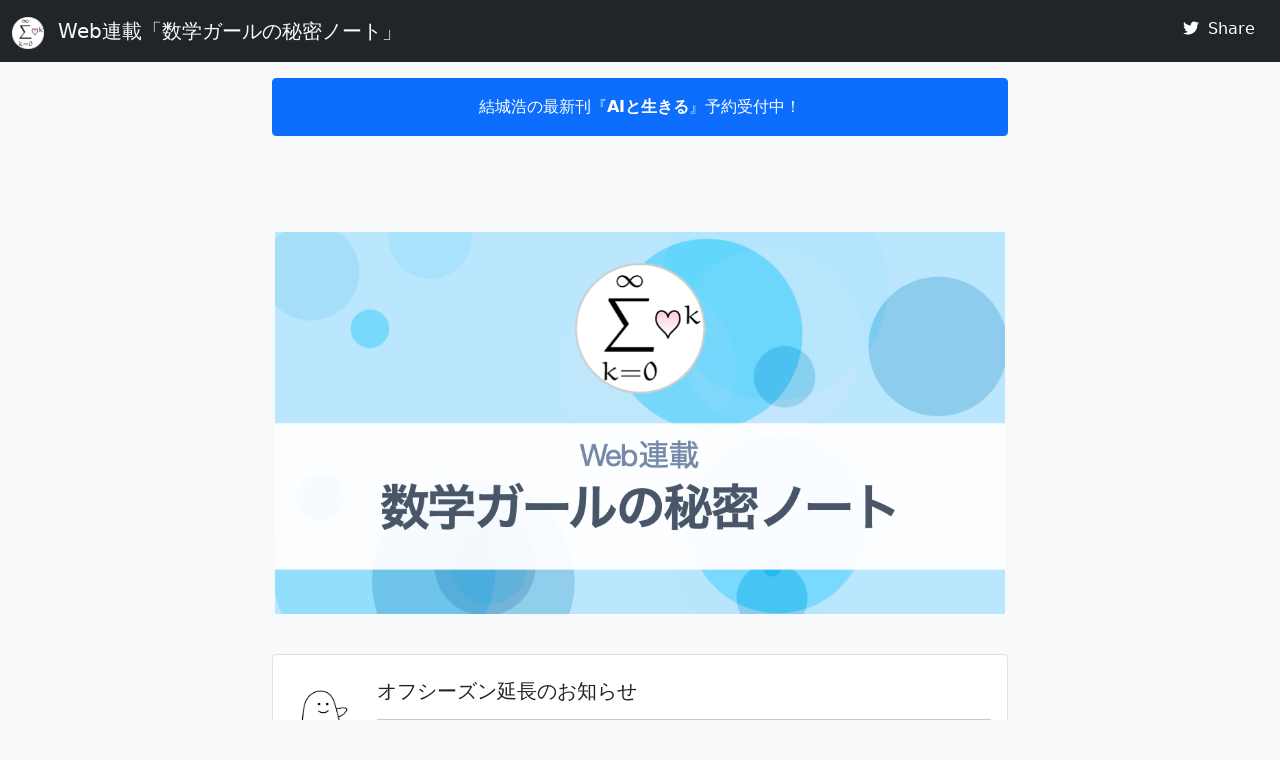

--- FILE ---
content_type: text/html; charset=UTF-8
request_url: https://girlnote.hyuki.com/
body_size: 7007
content:



<!DOCTYPE html>
<html lang="ja">

<head>
  <meta charset="utf-8">
  <meta name="viewport" content="width=device-width, initial-scale=1, shrink-to-fit=no">
  <meta name="description" content="対話形式で楽しく読める数学物語をWebで連載。無料で試し読みできます。">
  <meta name="author" content="結城浩 / Hiroshi Yuki">
  <meta name="keywords" content="結城浩,Hiroshi Yuki,数学,数学ガール,mathgirls," >
  <link rel="icon" type="image/png" href="https://img.hyuki.net/20220628121544-7a397ed015277339.png">
  <link rel="apple-touch-icon" sizes="663x663" href="https://img.hyuki.net/20220628121544-7a397ed015277339.png">
  <meta name="theme-color" content="#FFFFFF"/>

  <title>Web連載「数学ガールの秘密ノート」（結城浩）</title>

  

  <!-- Fontawesome -->
  <script src="https://fa.hyuki.com/fontawesome-free-6.5.1-web/js/all.js" crossorigin="anonymous" defer></script>
  <!-- Core theme CSS (includes Bootstrap)-->
  <link href="https://cdn.jsdelivr.net/npm/bootstrap@5.0.2/dist/css/bootstrap.min.css" rel="stylesheet" integrity="sha384-EVSTQN3/azprG1Anm3QDgpJLIm9Nao0Yz1ztcQTwFspd3yD65VohhpuuCOmLASjC" crossorigin="anonymous">

    <!-- OGP -->
  <meta property="og:title" content="Web連載「数学ガールの秘密ノート」（結城浩）">
  <meta property="og:type" content="website">
  <meta property="og:image" content="https://img.hyuki.net/20220628133637-bed99eadc3afa44a.png">
  <meta property="og:site_name" content="Web連載「数学ガールの秘密ノート」（結城浩）"> 
  <meta property="og:description" content="対話形式で楽しく読める数学物語をWebで連載。無料で試し読みできます。">
  <meta property="og:url" content="https://girlnote.hyuki.com">

  <!-- TwitterCard --> 
  <meta name="twitter:title" content="Web連載「数学ガールの秘密ノート」（結城浩）">
  <meta name="twitter:description" content="対話形式で楽しく読める数学物語をWebで連載。無料で試し読みできます。">
  <meta name="twitter:card" content="summary_large_image"> 
  <meta name="twitter:site" content="@hyuki">
  <meta name="twitter:creator" content="@hyuki"> 
  <meta name="twitter:image" content="https://img.hyuki.net/20220628133637-bed99eadc3afa44a.png">


  



<style>

span.BokuName     { color: #00A95F; font-weight: bold; }
span.EieiName     { color: #5c39a3; font-weight: bold; }
span.HahaName     { color: #000000; font-weight: bold; }
span.MirukaName   { color: #187FC4; font-weight: bold; }
span.MizutaniName { color: #888888; font-weight: bold; }
span.NonaName     { color: #942193; font-weight: bold; }
span.RisaName     { color: #EA5532; font-weight: bold; }
span.TetoraName   { color: #E85298; font-weight: bold; }
span.YuriName     { color: #DF9324; font-weight: bold; }
span.AiName       { color: #404040; font-weight: bold; }

.MACROS {
  display: none;
}

img.TOC_NAIL {
  width: 64px;
  height: 64px;
}

a {
  text-decoration: none;
}

a.POST_LINK {
  text-decoration: none;
}

a.TOC_LINK {
  text-decoration: none;
}

.NAME {
  font-weight: bolder;
}

div.PROMOTE {
    border: #aaa 1px dotted;
  border-radius: 10px;
  padding: 1.5em 1em 0.5em 1em;
  margin: 1em 0 1em 0;

  background-color: #fafaff;
  font-size: large;
}

.PROMOTE_IMG {
  border: #ccc 1px solid;
  box-shadow: 1px 5px 5px #ccc;
}

div.NARR {
    border: #aaa 1px dotted;
  border-radius: 10px;
  padding: 1.5em 1em 0.5em 1em;
  margin: 1em 0 1em 0;

}


div.PROLOG {
    border: #aaa 1px dotted;
  border-radius: 10px;
  padding: 1.5em 1em 0.5em 1em;
  margin: 1em 0 1em 0;

  background-color: #b6effb; 
}

.LATEST_SECTION h1,
.LATEST_SECTION h2,
.LATEST_SECTION h2 {
  margin: 1em 0 1em 0;
}

.TOC_SECTION h1,
.TOC_SECTION h2,
.TOC_SECTION h2 {
  margin: 1em 0 1em 0;
}

.POST_SECTION h1 {
  margin: 1em 0 0.5em 0;
}

.POST_SECTION h2 {
  margin: 1.8em 0 1em 0;
  padding-bottom: 0.2em;
  border-bottom: lightgray solid 1px;
}

.POST_SECTION a {
  text-decoration: none;
}

/* -img60=123file.jpg や -123file.png で指定された画像はブロックにしてセンタリング */
img.IMG_DISPLAY {
  display: block;
  margin-left: auto;
  margin-right: auto;
  margin-top: 1.5em;
  margin-bottom: 1.5em;
}

.FOOTER_TEXT {
  color: white;
}

html {
  position: relative;
  min-height: 100%;
}

body {
  margin-bottom: 60px;
  font-size: large;
  line-height: 1.8;
  
  background-color: #f8f9fa;
  
}

.TRIAL_NOTICE {
  background-color: #ffc107;
}

.PAID_NOTICE {
  background-color: #0dcaf0;
}

.footer {
  position: absolute;
  bottom: 0;
  width: 100%;
  height: 60px;
  line-height: 60px;
}

img.BANNER {
  width: 100%;
  height: auto;
}

details {
  padding: 0.5em 0 0.5em 0;
  margin: 0.5em 0 0.5em 1em;
}



</style>




<!-- https://docs.mathjax.org/en/latest/web/start.html#configuring-mathjax -->
<script>
MathJax = {
  tex: {
    inlineMath: [['$', '$'], ['\\(', '\\)']],
    displayMath: [ ['$$','$$'], ["\\[","\\]"] ],
  },
};
</script>
<script id="MathJax-script" async
  src="https://cdn.jsdelivr.net/npm/mathjax@3/es5/tex-chtml.js">
</script>

</head>

<body class="body">

<div class="container-fluid bg-dark text-white">
  <header class="d-flex flex-wrap justify-content-between py-2 mb-0">
    <a class="navbar-brand text-light"
       title="Web連載「数学ガールの秘密ノート」"
       data-bs-toggle="tooltip"
       href="./">
       <img class="align-middle me-2"
            src="https://img.hyuki.net/20220628121544-7a397ed015277339.png"
            alt="[logo]"
            width="32px"
            height="32px">
            Web連載「数学ガールの秘密ノート」
    </a>
    
<div class="d-flex">
  
    <a title="このページをTwitterでシェアします"
       data-bs-toggle="tooltip"
       rel="noreferrer"
       target="_blank"
       class="pt-2 btn btn-dark text-white"
       href="https://twitter.com/intent/tweet?text=Web%E9%80%A3%E8%BC%89%20%23%E6%95%B0%E5%AD%A6%E3%82%AC%E3%83%BC%E3%83%AB%E3%81%AE%E7%A7%98%E5%AF%86%E3%83%8E%E3%83%BC%E3%83%88%20%EF%BC%88%E7%B5%90%E5%9F%8E%E6%B5%A9%EF%BC%89&tw_p=tweetbutton&url=https%3A%2F%2Fgirlnote.hyuki.com%2F">
       <i class="me-1 fa-brands fa-twitter"></i>
       Share
    </a>
  
</div>

  </header>
</div>





  <div class="container">
    <div class="row">
      <div class="offset-lg-2 col-lg-8 mb-3">
        <a class="btn btn-primary container py-3 my-3" href="https://www.hyuki.com/aibook/">
          結城浩の最新刊『<b>AIと生きる</b>』予約受付中！
        </a>
      </div>
    </div>
  </div>




  













<section class="MASTHEAD_SECTION">
  <div class="container mt-5 p-3 text-secondary">
    <div class="row">
      <div class="offset-lg-2 col-lg-8 mb-3">
        <a href="trial/">
        <img class="BANNER"
             width="1066"
             height="558"
             alt="数学ガールの秘密ノート"
             src="https://img.hyuki.net/20220628133637-bed99eadc3afa44a.png">
        </a>
      </div>
    </div>
  </div>
</section>






<section class="py-0">
  <div class="container">
    
      <div class="row">
        <div class="offset-lg-2 col-lg-8 mb-3">
          
          <div class="container border p-3 my-2 rounded bg-white">
            <div class="row mt-2">
              <div class="col">
                <div class="d-flex">
                  <div class="flex-shrink-0">
                    <img class=""
                         style="width: 64px; height: 64px"
                         src="https://img.hyuki.net/20220619121014-abd58cfc2ab436f4.png"
                         alt="[icon]">
                  </div>
                  <div class="flex-grow-1 ms-4">
                    <h5>オフシーズン延長のお知らせ</h5>
                    <hr>
                    <p>
                    <small class="text-muted">
                               <p>
<p>
結城浩です。いつもご愛読ありがとうございます。
</p><p>
さて、更新を楽しみにしているみなさま、すみません！
</p><p>
以前のお知らせで2025年10月24日にシーズン47を開始する予定とお伝えしておりましたが、
このたび、<b>オフシーズンを延長</b>させていただくことになりました。
</p><p>
<b>シーズン47の開始時期は未定</b>ですが、
再開準備が整いましたら、無料のニュースレター
<a href="https://mathgirls.hyuki.net/about/">「数学ガールのお知らせメール」</a>
でお知らせいたします。
再開を見逃したくない方はぜひご登録ください。
</p><p>
<iframe src="https://mathgirls.hyuki.net/embed"
        width="100%"
        height="320"
        style="border:1px solid #EEE; background:white;"
        frameborder="0"
        scrolling="no"></iframe>
</p>
<p>
お待ちいただくことになり申し訳ございませんが、
引き続き応援のほどよろしくお願いいたします。
</p><p>
また、オフシーズン期間中でも、<a href="https://girlnote.hyuki.net/article/subscribe/">Web連載読み放題</a>にご参加の方は、<b>公開済みの記事はすべて読み放題</b>になっています。
 </p>
<p>
さて、オフシーズン延長の理由は、
結城浩の最新刊<a href="https://www.hyuki.com/aibook/">『<b>AIと生きる</b>／対話から始まる成長の物語』</a>に集中するためです。
</p><p>
本書はテトラちゃんがメインで活躍する青春教養小説です。
現在<a href="https://www.hyuki.com/aibook/">公式ページ</a>で<b>Web立ち読み</b>ができますので、ぜひアクセスしてください！
</p><p>
<center>
<a href="https://www.hyuki.com/aibook/">
<img width="50%" src="https://img.hyuki.net/20251225184549-34aeaabe0d6b1ecd.jpg">
</a>
<br>
<a href="https://www.hyuki.com/aibook/">『AIと生きる／対話から始まる成長の物語』</a>
</center>
</p>

                    </small>
                    </p>
                    
                    
                  </div>
                </div>
              </div>
            </div>
          </div>
        </div>
      </div>
    
      <div class="row">
        <div class="offset-lg-2 col-lg-8 mb-3">
          
          <div class="container border p-3 my-2 rounded bg-white">
            <div class="row mt-2">
              <div class="col">
                <div class="d-flex">
                  <div class="flex-shrink-0">
                    <img class=""
                         style="width: 64px; height: 64px"
                         src="https://img.hyuki.net/20220619121014-abd58cfc2ab436f4.png"
                         alt="[icon]">
                  </div>
                  <div class="flex-grow-1 ms-4">
                    <h5>結城浩のごあいさつ</h5>
                    <hr>
                    <p>
                    <small class="text-muted">
                              <p>
        こんにちは、結城浩です。
        いつも応援ありがとうございます。
        </p>
        <div class="my-3 ms-2">
          <ul class="fa-ul">
            <li class="my-1"><span class="fa-li"><i class="text-info me-2 fa-solid fa-play"></i></span>
              <a href="trial/">
                すべての記事は<b>無料で試し読み</b>できます。
              </a>
            </li>
            <li class="my-1"><span class="fa-li"><i class="text-info me-2 fa-solid fa-play"></i></span>
              <a href="article/subscribe/">
                ひと月500円で、<b>すべての記事が読み放題</b>になります。
              </a>
            </li>
            <li class="my-1"><span class="fa-li"><i class="text-info me-2 fa-solid fa-play"></i></span>
              <a href="https://mathgirls.hyuki.net/about/">
                「<b>数学ガールのお知らせメール</b>」で更新を通知します（登録無料）。
              </a>
            </li>
          </ul>
        </div>
        <p>
        それでは、彼女たちの数学トークをお楽しみください。
        Enjoy!
        </p>

                    </small>
                    </p>
                    
                    
                  </div>
                </div>
              </div>
            </div>
          </div>
        </div>
      </div>
    
      <div class="row">
        <div class="offset-lg-2 col-lg-8 mb-3">
          
          <div class="container border p-3 my-2 rounded bg-white">
            <div class="row mt-2">
              <div class="col">
                <div class="d-flex">
                  <div class="flex-shrink-0">
                    <img class=""
                         style="width: 64px; height: 64px"
                         src="static/images/article-icon.png"
                         alt="[icon]">
                  </div>
                  <div class="flex-grow-1 ms-4">
                    <h5>Web連載「数学ガールの秘密ノート」について</h5>
                    <hr>
                    <p>
                    <small class="text-muted">
                      Web連載「数学ガールの秘密ノート」は、
        数学青春物語「<a href="https://www.hyuki.com/girl/">数学ガール</a>」
        の中高生たちが数学トークをする楽しい読み物です。
        中学生や高校生の数学を題材に、数学のおもしろさと学ぶ喜びを味わいましょう。
        すでに<b>12年</b>以上も続き、
        <a href="https://www.hyuki.com/girl/note.html">16巻以上も書籍化</a>されている大人気連載です。
        （毎週金曜日更新）
        <p>
          <a href="https://www.hyuki.com/girl/" title="数学ガールのホームページへ">
            <img alt="[数学ガールシリーズパンフレット]" width="100%" src="https://img.hyuki.net/20230424184224-30677712e8dd0989.jpg">
          </a>
        </p>
      
                    </small>
                    </p>
                    
                    
                  </div>
                </div>
              </div>
            </div>
          </div>
        </div>
      </div>
    
      <div class="row">
        <div class="offset-lg-2 col-lg-8 mb-3">
          
          <div class="container border p-3 my-2 rounded bg-white">
            <div class="row mt-2">
              <div class="col">
                <div class="d-flex">
                  <div class="flex-shrink-0">
                    <img class=""
                         style="width: 64px; height: 64px"
                         src="static/images/article-icon.png"
                         alt="[icon]">
                  </div>
                  <div class="flex-grow-1 ms-4">
                    <h5>すべてのエピソード1がただいま無料！</h5>
                    <hr>
                    <p>
                    <small class="text-muted">
                      全シーズンの「エピソード1」は、ただいま無料で全文読めます。
どんな話題があるか、さっそくチェックしましょう！
                    </small>
                    </p>
                    
                      <ul><li><a href='trial/001/'>式とグラフ（書籍化）</a></li><li><a href='trial/011/'>整数で遊ぼう（書籍化）</a></li><li><a href='trial/021/'>丸い三角関数（書籍化）</a></li><li><a href='trial/031/'>数列の広場（書籍化）</a></li><li><a href='trial/041/'>微分を追いかけて（書籍化）</a></li><li><a href='trial/051/'>ベクトルの真実（書籍化）</a></li><li><a href='trial/061/'>場合の数（書籍化）</a></li><li><a href='trial/071/'>指数と対数</a></li><li><a href='trial/081/'>踊る曲線</a></li><li><a href='trial/091/'>不等式</a></li><li><a href='trial/101/'>ビットとバイナリー（書籍化）</a></li><li><a href='trial/111/'>行列が描くもの（書籍化）</a></li><li><a href='trial/121/'>やさしい統計（書籍化）</a></li><li><a href='trial/131/'>積分を見つめて（書籍化）</a></li><li><a href='trial/141/'>波の重ね合わせ（書籍化）</a></li><li><a href='trial/151/'>数を作ろう（書籍化）</a></li><li><a href='trial/161/'>複素数の広がり（書籍化）</a></li><li><a href='trial/171/'>論理と証明</a></li><li><a href='trial/181/'>いにしえの数学</a></li><li><a href='trial/191/'>整数に誘われて</a></li><li><a href='trial/201/'>関数を手がかりに</a></li><li><a href='trial/211/'>無限を探そう</a></li><li><a href='trial/221/'>関数を組み立てよう</a></li><li><a href='trial/231/'>群とシンメトリー</a></li><li><a href='trial/241/'>ノナちゃん：学ぶための対話（書籍化）</a></li><li><a href='trial/251/'>確率の冒険（書籍化）</a></li><li><a href='trial/261/'>分数を極める</a></li><li><a href='trial/271/'>物理ノート：ニュートン力学（書籍化）</a></li><li><a href='trial/281/'>音楽と数学</a></li><li><a href='trial/291/'>グラフ理論</a></li><li><a href='trial/301/'>ノナちゃん：図形と証明（書籍化）</a></li><li><a href='trial/311/'>ふれあう三角関数</a></li><li><a href='trial/321/'>アルゴリズム</a></li><li><a href='trial/331/'>物理ノート：電気</a></li><li><a href='trial/341/'>物理ノート：熱力学</a></li><li><a href='trial/351/'>いにしえの数学：不可能に挑む</a></li><li><a href='trial/361/'>極座標と曲線</a></li><li><a href='trial/371/'>物理ノート：剛体の力学と回転運動</a></li><li><a href='trial/381/'>数学を読む</a></li><li><a href='trial/391/'>パスカルの三角形</a></li><li><a href='trial/401/'>ノナちゃん：式の計算</a></li><li><a href='trial/411/'>さまざまな距離</a></li><li><a href='trial/421/'>多項式と因数分解</a></li><li><a href='trial/431/'>メネラウスの定理と線型性</a></li><li><a href='trial/441/'>いにしえの代数学</a></li></ul>
                    
                    
                  </div>
                </div>
              </div>
            </div>
          </div>
        </div>
      </div>
    
      <div class="row">
        <div class="offset-lg-2 col-lg-8 mb-3">
          
          <div class="container border p-3 my-2 rounded bg-white">
            <div class="row mt-2">
              <div class="col">
                <div class="d-flex">
                  <div class="flex-shrink-0">
                    <img class=""
                         style="width: 64px; height: 64px"
                         src="static/images/article-icon.png"
                         alt="[icon]">
                  </div>
                  <div class="flex-grow-1 ms-4">
                    <h5>すべての記事が無料で試し読みできます</h5>
                    <hr>
                    <p>
                    <small class="text-muted">
                      現在公開されているのは460話以上。
すべての記事が無料で試し読みできます。
話題も難易度もバリエーション豊か。
どの記事からでもどうぞ。
                    </small>
                    </p>
                    
                    
                      <p>
                      <a class="btn btn-primary" href="trial/">
                        記事の一覧
                      </a>
                      </p>
                    
                  </div>
                </div>
              </div>
            </div>
          </div>
        </div>
      </div>
    
      <div class="row">
        <div class="offset-lg-2 col-lg-8 mb-3">
          
          <div class="container border p-3 my-2 rounded bg-white">
            <div class="row mt-2">
              <div class="col">
                <div class="d-flex">
                  <div class="flex-shrink-0">
                    <img class=""
                         style="width: 64px; height: 64px"
                         src="static/images/article-icon.png"
                         alt="[icon]">
                  </div>
                  <div class="flex-grow-1 ms-4">
                    <h5>ざっくり全体を知りたいな……</h5>
                    <hr>
                    <p>
                    <small class="text-muted">
                      登場人物が第1回〜第360回をざっくり振り返る回がこちらです。
                    </small>
                    </p>
                    
                      <ul><li><a href='trial/359/'>第1回〜第180回までを振り返る回</a></li><li><a href='trial/360/'>第181回〜第360回までを振り返る回</a></li></ul>
                    
                    
                  </div>
                </div>
              </div>
            </div>
          </div>
        </div>
      </div>
    
      <div class="row">
        <div class="offset-lg-2 col-lg-8 mb-3">
          
          <div class="container border p-3 my-2 rounded bg-white">
            <div class="row mt-2">
              <div class="col">
                <div class="d-flex">
                  <div class="flex-shrink-0">
                    <img class=""
                         style="width: 64px; height: 64px"
                         src="nails/241.png"
                         alt="[icon]">
                  </div>
                  <div class="flex-grow-1 ms-4">
                    <h5>数学、さっぱりわかりません..oO</h5>
                    <hr>
                    <p>
                    <small class="text-muted">
                      
                    </small>
                    </p>
                    
                      <ul><li><a href='trial/241/'>数学苦手なノナちゃん登場！</a></li><li><a href='trial/301/'>ノナちゃん、証明に挑戦！</a></li></ul>
                    
                    
                  </div>
                </div>
              </div>
            </div>
          </div>
        </div>
      </div>
    
      <div class="row">
        <div class="offset-lg-2 col-lg-8 mb-3">
          
          <div class="container border p-3 my-2 rounded bg-white">
            <div class="row mt-2">
              <div class="col">
                <div class="d-flex">
                  <div class="flex-shrink-0">
                    <img class=""
                         style="width: 64px; height: 64px"
                         src="nails/271.png"
                         alt="[icon]">
                  </div>
                  <div class="flex-grow-1 ms-4">
                    <h5>物理学もあるんだって！</h5>
                    <hr>
                    <p>
                    <small class="text-muted">
                      力学、電気、波動、熱力学……
                    </small>
                    </p>
                    
                      <ul><li><a href='trial/271/'>力学：放物線をつかまえて</a></li><li><a href='trial/331/'>電気：階段上で電球をつけて、階段下で電球を消すにはどうする？</a></li><li><a href='trial/141/'>波動：広がる波、伝わる波、重なる波……</a></li><li><a href='trial/341/'>熱力学：熱気球はなぜ浮かぶ？</a></li><li><a href='trial/371/'>剛体の力学：テコの原理から力のモーメントへ</a></li></ul>
                    
                    
                  </div>
                </div>
              </div>
            </div>
          </div>
        </div>
      </div>
    
      <div class="row">
        <div class="offset-lg-2 col-lg-8 mb-3">
          
          <div class="container border p-3 my-2 rounded bg-white">
            <div class="row mt-2">
              <div class="col">
                <div class="d-flex">
                  <div class="flex-shrink-0">
                    <img class=""
                         style="width: 64px; height: 64px"
                         src="nails/311.png"
                         alt="[icon]">
                  </div>
                  <div class="flex-grow-1 ms-4">
                    <h5>三角関数を学びたいね。</h5>
                    <hr>
                    <p>
                    <small class="text-muted">
                      サイン、コサイン、タンジェントもこわくない。
                    </small>
                    </p>
                    
                      <ul><li><a href='trial/021/'>サインとコサイン、三角関数の基礎はここから</a></li><li><a href='trial/311/'>ふれあう三角関数、タンジェントを学ぼう！</a></li></ul>
                    
                    
                  </div>
                </div>
              </div>
            </div>
          </div>
        </div>
      </div>
    
      <div class="row">
        <div class="offset-lg-2 col-lg-8 mb-3">
          
          <div class="container border p-3 my-2 rounded bg-white">
            <div class="row mt-2">
              <div class="col">
                <div class="d-flex">
                  <div class="flex-shrink-0">
                    <img class=""
                         style="width: 64px; height: 64px"
                         src="nails/181.png"
                         alt="[icon]">
                  </div>
                  <div class="flex-grow-1 ms-4">
                    <h5>いにしえの数学に挑戦！</h5>
                    <hr>
                    <p>
                    <small class="text-muted">
                      数学の歴史を楽しく学ぼう。
                    </small>
                    </p>
                    
                      <ul><li><a href='trial/181/'>ギリシア、バビロニア、エジプト、古代中国……どんな数学があったの？</a></li><li><a href='trial/351/'>三角形と面積が等しい正方形、求められる？</a></li></ul>
                    
                    
                  </div>
                </div>
              </div>
            </div>
          </div>
        </div>
      </div>
    
      <div class="row">
        <div class="offset-lg-2 col-lg-8 mb-3">
          
          <div class="container border p-3 my-2 rounded bg-white">
            <div class="row mt-2">
              <div class="col">
                <div class="d-flex">
                  <div class="flex-shrink-0">
                    <img class=""
                         style="width: 64px; height: 64px"
                         src="nails/121.png"
                         alt="[icon]">
                  </div>
                  <div class="flex-grow-1 ms-4">
                    <h5>確率・統計・場合の数はこちらから。</h5>
                    <hr>
                    <p>
                    <small class="text-muted">
                      
                    </small>
                    </p>
                    
                      <ul><li><a href='trial/251/'>$\tfrac12$っていったい何？　確率の冒険、始まる</a></li><li><a href='trial/121/'>平均値から始まる「やさしい統計」</a></li><li><a href='trial/061/'>「数える」ってどういうことだろう。場合の数を考えよう！</a></li></ul>
                    
                    
                  </div>
                </div>
              </div>
            </div>
          </div>
        </div>
      </div>
    
      <div class="row">
        <div class="offset-lg-2 col-lg-8 mb-3">
          
          <div class="container border p-3 my-2 rounded bg-white">
            <div class="row mt-2">
              <div class="col">
                <div class="d-flex">
                  <div class="flex-shrink-0">
                    <img class=""
                         style="width: 64px; height: 64px"
                         src="nails/321.png"
                         alt="[icon]">
                  </div>
                  <div class="flex-grow-1 ms-4">
                    <h5>コンピュータと数学と。</h5>
                    <hr>
                    <p>
                    <small class="text-muted">
                      
                    </small>
                    </p>
                    
                      <ul><li><a href='trial/101/'>二進法とビットパターン</a></li><li><a href='trial/321/'>テトラちゃんのアルゴリズム講義</a></li></ul>
                    
                    
                  </div>
                </div>
              </div>
            </div>
          </div>
        </div>
      </div>
    
      <div class="row">
        <div class="offset-lg-2 col-lg-8 mb-3">
          
          <div class="container border p-3 my-2 rounded bg-white">
            <div class="row mt-2">
              <div class="col">
                <div class="d-flex">
                  <div class="flex-shrink-0">
                    <img class=""
                         style="width: 64px; height: 64px"
                         src="nails/291.png"
                         alt="[icon]">
                  </div>
                  <div class="flex-grow-1 ms-4">
                    <h5>こんな話題もあるんです。</h5>
                    <hr>
                    <p>
                    <small class="text-muted">
                      グラフ理論、音楽、連分数。いろんな話題があるんだね。
                    </small>
                    </p>
                    
                      <ul><li><a href='trial/291/'>グラフ理論</a></li><li><a href='trial/281/'>音楽と数学</a></li><li><a href='trial/261/'>連分数の魅力</a></li></ul>
                    
                    
                  </div>
                </div>
              </div>
            </div>
          </div>
        </div>
      </div>
    
  </div>
</section>




<section class="pt-5 pb-0 bg-light">
  <div class="container my-0">
    <div class="row">
      <div class="offset-lg-2 col-lg-8 mb-3">
        <div class="d-flex">
          
            <a title="このページをTwitterでシェアします"
               rel="noreferrer"
               target="_blank"
               data-bs-toggle="tooltip"
               class="pt-2 btn btn-dark text-white"
               href="https://twitter.com/intent/tweet?text=Web%E9%80%A3%E8%BC%89%20%23%E6%95%B0%E5%AD%A6%E3%82%AC%E3%83%BC%E3%83%AB%E3%81%AE%E7%A7%98%E5%AF%86%E3%83%8E%E3%83%BC%E3%83%88%20%EF%BC%88%E7%B5%90%E5%9F%8E%E6%B5%A9%EF%BC%89&tw_p=tweetbutton&url=https%3A%2F%2Fgirlnote.hyuki.com%2F">
               <i class="me-1 fa-brands fa-twitter"></i>
               Share
            </a>
          
        </div>
      </div>
    </div>
  </div>
</section>



  

<section class="pt-2 pb-0 bg-light">
  <div class="container my-3">
    <div class="row">
      <div class="offset-lg-2 col-lg-8 mb-3">
        <div class="card mb-3">
          <div class="d-flex">
            <div class="p-2" style="width:128px; min-width:128px;">
              <img style="height:128px; width:128px; min-width:128px;"
                   src="https://img.hyuki.net/20220619121014-abd58cfc2ab436f4.png"
                   class="p-3 img-fluid rounded-start" alt="[icon]">
              <br>
            </div>
            <div class="p-2 flex-grow-1">
              <div class="card-body">
                <h5 class="card-title"><p><b>結城浩（ゆうき・ひろし）</b> <a class="text-secondary" href="https://twitter.com/hyuki/">@hyuki</a></p></h5>
                <hr>
                <p class="card-text px-2">
                <small class="text-muted"></small>
                </p>
                <p><a href="https://www.hyuki.com/girl/">『数学ガール』</a>作者。
                <a href="https://www.hyuki.com/mm/">結城メルマガ</a>と<a href="https://girlnote.hyuki.com/">Web連載</a>を毎週書いてます。
                文章書きとプログラミングが好きなクリスチャン。2014年日本数学会出版賞受賞。</p>
                <p>
                <a class="btn btn-outline-dark btn-sm mr-1 mb-1" href="https://twitter.com/hyuki/">Twitter</a>
                <a class="btn btn-outline-dark btn-sm mr-1 mb-1" href="https://mm.hyuki.net/">note</a>
                <a class="btn btn-outline-dark btn-sm mr-1 mb-1" href="https://www.hyuki.com/mm/">結城メルマガ</a>
                <a class="btn btn-outline-dark btn-sm mr-1 mb-1" href="https://social.hyuki.net/@hyuki/">Mastodon</a>
                <a class="btn btn-outline-dark btn-sm mr-1 mb-1" href="https://bsky.app/profile/hyuki.net">Bluesky</a>
                <a class="btn btn-outline-dark btn-sm mr-1 mb-1" href="https://www.threads.net/@hyuki.social">Threads</a>
                <a class="btn btn-outline-dark btn-sm mr-1 mb-1" href="https://www.hyuki.com/">Home</a>
                </p>
              </div>
            </div>
          </div>
        </div>
      </div>
    </div>
  </div>
</section>




<footer class="footer bg-dark">
  


  <div class="container-fluid bg-dark">
    <div class="row">
      <div class="col-12">
        <div class="d-flex justify-content-between">
          
          <p class="me-3 mb-0">
          <a title="結城浩"
             data-bs-toggle="tooltip"
             href="https://twitter.com/hyuki"
             class="btn btn-dark">
            <i class="me-1 fa-solid fa-copyright"></i>
            結城浩 / Hiroshi Yuki
          </a>
          </p>
          
          <p class="me-3 mb-0">
          <a class="ms-3 btn btn-dark"
             title="結城浩へのフィードバック"
             data-bs-toggle="tooltip"
             href="https://mail.hyuki.net/?SUBJECT=girlnote%2Ftop%2Findex">
             <i class="me-1 fa-solid fa-envelope"></i>
             Feedback
          </a>
          </p>
        </div>
      </div>
    </div>
  </div>
</footer>

<script src="https://cdn.jsdelivr.net/npm/bootstrap@5.1.0/dist/js/bootstrap.bundle.min.js"></script>

<script>
  var tooltipTriggerList = [].slice.call(document.querySelectorAll('[data-bs-toggle="tooltip"]'));
  var tooltipList = tooltipTriggerList.map(function (tooltipTriggerEl) {
      return new bootstrap.Tooltip(tooltipTriggerEl);
    });
</script>

<script src="https://code.jquery.com/jquery-3.6.0.min.js" integrity="sha256-/xUj+3OJU5yExlq6GSYGSHk7tPXikynS7ogEvDej/m4=" crossorigin="anonymous"></script>
<script src="./static/js/switch.js"></script>


<script async id="netlify-rum-container" src="/.netlify/scripts/rum" data-netlify-rum-site-id="bc486d4b-6433-4733-8600-f3dd6d4525c3" data-netlify-deploy-branch="" data-netlify-deploy-context="production" data-netlify-cwv-token="eyJhbGciOiJIUzI1NiIsInR5cCI6IkpXVCJ9.eyJzaXRlX2lkIjoiYmM0ODZkNGItNjQzMy00NzMzLTg2MDAtZjNkZDZkNDUyNWMzIiwiYWNjb3VudF9pZCI6IjVjNTFjMDA1N2Y5ZmM4NjUzY2U4ODUzMCIsImRlcGxveV9pZCI6IjY5NzI5NzFjZGI3MGMzYmRlOGVkYjY0NSIsImlzc3VlciI6Im5mc2VydmVyIn0.MOE0c1_MDU1SDqBQCW0BzyFD7jn9nJLA-pNExKXXG6E"></script></body>

</html>





--- FILE ---
content_type: application/javascript; charset=UTF-8
request_url: https://girlnote.hyuki.com/static/js/switch.js
body_size: 380
content:
$(function() {
  const KEY = 'girlnote.hyuki.com/switch';
  const url = location.href;
  const hr = $(`<hr>`);

  function switch_to_trial() {
    localStorage.removeItem(KEY);
    $('#SWITCH_DIV').empty();
    $('#AUTH_DIV').show();
    $('#SWITCH_CONTINUE_DIV').empty();
    $('#AUTH_CONTINUE_DIV').show();
  }

  function switch_to_paid(newUrl) {
    // SWITCH_DIV（画面右上のボタンからポップアップするダイアログ）
    const newLink = $(`<a class="my-2 me-2 btn btn-info" href="${newUrl}">購読者専用ページへ</a>`);
    const resetLink = $(`<a id="RESET-BUTTON" class="my-2 btn btn-sm btn-light" href="#">Logout</a>`);
    $('#SWITCH_DIV').empty();
    $('#SWITCH_DIV').append(hr);
    $('#SWITCH_DIV').append(newLink);
    $('#SWITCH_DIV').append(resetLink);
    $('#AUTH_DIV').hide();
    $('#RESET-BUTTON').on('click', function(e) {
      switch_to_trial();
      return false;
    });

    // SWITCH_CONTINUE_DIV（paidlineまたは画面末尾で表示されるPay Wallのパネル）
    const newContinueLink = $(`<a class="my-2 me-2 btn btn-info" href="${newUrl}#CONTINUE">購読者専用ページへ</a>`);
    const resetContinueLink = $(`<a id="RESET-CONTINUE-BUTTON" class="my-2 btn btn-sm btn-warning" href="#">Logout</a>`);
    $('#SWITCH_CONTINUE_DIV').empty();
    $('#SWITCH_CONTINUE_DIV').append(newContinueLink);
    $('#SWITCH_CONTINUE_DIV').append(resetContinueLink);
    $('#AUTH_CONTINUE_DIV').hide();
    $('#RESET-CONTINUE-BUTTON').on('click', function(e) {
      switch_to_trial();
      return false;
    });
  }

  if (url.match(/^http.*\/(paid-[\d\w-]+)/)) {
    const id = RegExp.$1;
    localStorage.setItem(KEY, id);
  } else if (url.match(/^(http.*)\/trial\/(.*)/)) {
    const pre = RegExp.$1;
    const path = RegExp.$2;
    const id = localStorage.getItem(KEY);
    if (id) {
      const newUrl = `${pre}/${id}/${path}`;
      switch_to_paid(newUrl);
    }
  }
});

